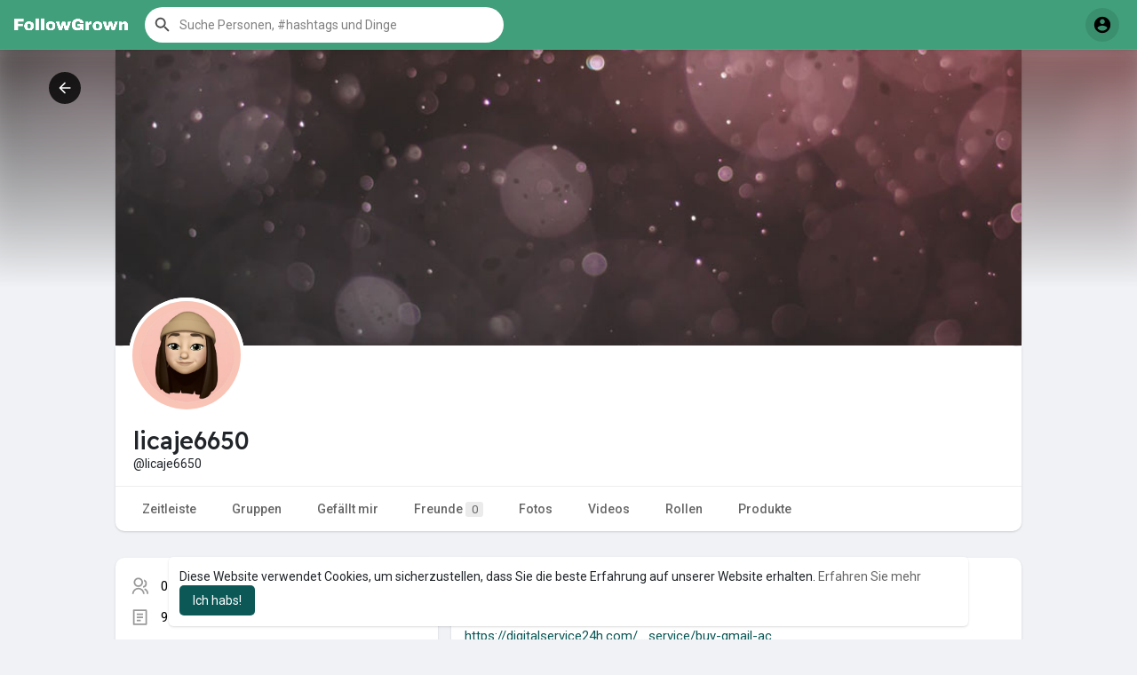

--- FILE ---
content_type: text/html; charset=utf-8
request_url: https://www.google.com/recaptcha/api2/aframe
body_size: 265
content:
<!DOCTYPE HTML><html><head><meta http-equiv="content-type" content="text/html; charset=UTF-8"></head><body><script nonce="hpuDm5iHQvUvRobjlCHgyw">/** Anti-fraud and anti-abuse applications only. See google.com/recaptcha */ try{var clients={'sodar':'https://pagead2.googlesyndication.com/pagead/sodar?'};window.addEventListener("message",function(a){try{if(a.source===window.parent){var b=JSON.parse(a.data);var c=clients[b['id']];if(c){var d=document.createElement('img');d.src=c+b['params']+'&rc='+(localStorage.getItem("rc::a")?sessionStorage.getItem("rc::b"):"");window.document.body.appendChild(d);sessionStorage.setItem("rc::e",parseInt(sessionStorage.getItem("rc::e")||0)+1);localStorage.setItem("rc::h",'1769090959363');}}}catch(b){}});window.parent.postMessage("_grecaptcha_ready", "*");}catch(b){}</script></body></html>

--- FILE ---
content_type: application/javascript; charset=utf-8
request_url: https://fundingchoicesmessages.google.com/f/AGSKWxWoWF4eXTWGTjYxt_afziWMHfASIoTrih65Qi1E_GT2wxct9_lsjvI_LtKfOrKmE6UIafBqGjA0oAAI7HQ9FmCZL8sNXnDW9uXd40lFylgEoCKh5T6XoyjGvUxm9BNn9t6I0Do4UHrvDLe2ANAWNCf-SOL5-evqyKNt5CcoSyFDbNZTIKAw4bwQn8ZO/__advertorial//cache/ads_/somaadscaleskyscraperscript./ad-cdn._BannerAd_
body_size: -1289
content:
window['8dc272c8-fe33-4a40-ad7e-6319441e325c'] = true;